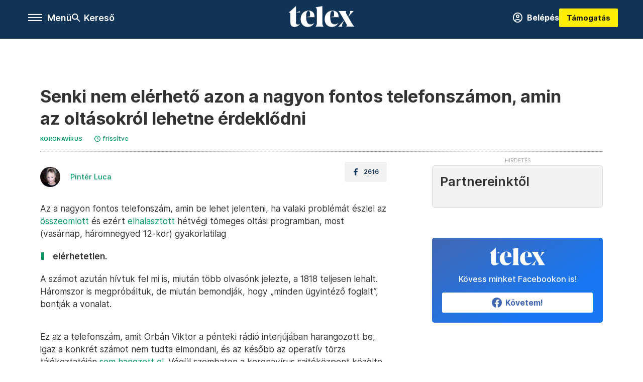

--- FILE ---
content_type: text/html;charset=utf-8
request_url: https://telex.hu/koronavirus/2021/03/07/1818
body_size: 17949
content:
<!DOCTYPE html><html  lang="hu" xmlns="http://www.w3.org/1999/xhtml" class="main main--t--d" style="" xml:lang="hu" prefix="og: http://ogp.me/ns#"><head><meta charset="utf-8"><meta name="viewport" content="width=device-width, initial-scale=1"><title>Telex: Senki nem elérhető azon a nagyon fontos telefonszámon, amin az oltásokról lehetne érdeklődni</title><meta property="og:url" content="https://telex.hu/koronavirus/2021/03/07/1818"><meta property="og:title" content="Senki nem elérhető azon a nagyon fontos telefonszámon, amin az oltásokról lehetne érdeklődni"><meta property="og:description" content="Teszteltük a 1818-as számot, amely eredetileg az Ügyfélkapu információs vonala."><meta property="og:image" content="https://assets.telex.hu/images/20210307/1615114197-temp-nijfLE_facebook.jpg"><meta property="og:image:url" content="https://assets.telex.hu/images/20210307/1615114197-temp-nijfLE_facebook.jpg"><meta property="og:image:secure_url" content="https://assets.telex.hu/images/20210307/1615114197-temp-nijfLE_facebook.jpg"><meta property="og:type" content="article"><meta name="article:published_time" content="2021-03-07T10:39:22.000Z"><meta name="twitter:card" content="summary"><meta name="twitter:site" content="@telexhu"><script src="https://securepubads.g.doubleclick.net/tag/js/gpt.js" async crossorigin="anonymous"></script><script src="https://cdn.performax.cz/acc/loader.js?aab=loader" body async data-web="telex.hu" data-hash="1f61a5e2875b3f7a6001d6137ecdab7e"></script><meta name="twitter:title" content="Senki nem elérhető azon a nagyon fontos telefonszámon, amin az oltásokról lehetne érdeklődni"><meta name="twitter:description" content="Teszteltük a 1818-as számot, amely eredetileg az Ügyfélkapu információs vonala."><meta property="fb:app_id" content="966242223397117"><meta name="article:section" content="Koronavírus"><meta name="article:modified_time" content="2021-03-08T06:37:46.000Z"><meta name="article:tag" content="Koronavírus"><meta name="article:tag" content="SMS"><meta name="article:tag" content="telefonszám"><meta name="article:tag" content="1818"><meta name="article:author" content="/szerzo/pinter-luca"><link rel="stylesheet" href="/_nuxt/entry.6fdBkfQc.css" crossorigin><link rel="stylesheet" href="/_nuxt/default.BTfou3Wo.css" crossorigin><link rel="stylesheet" href="/_nuxt/TaxMsg.Dw2lhRwy.css" crossorigin><link rel="stylesheet" href="/_nuxt/FacebookVideoEmbed.zFTq-dHr.css" crossorigin><link rel="stylesheet" href="/_nuxt/SingleArticle.cCUwI27J.css" crossorigin><link rel="stylesheet" href="/_nuxt/App.Ck5OgVU_.css" crossorigin><link rel="stylesheet" href="/_nuxt/PlaceholderView.DY7nOxo4.css" crossorigin><link rel="stylesheet" href="/_nuxt/GeneralDisclaimer.C0WYMYHB.css" crossorigin><link href="https://www.googletagmanager.com/gtm.js?id=GTM-NQ9T4QR" rel="preload" crossorigin="anonymous" referrerpolicy="no-referrer" fetchpriority="low" as="script"><link rel="modulepreload" as="script" crossorigin href="/_nuxt/BUECvqgQ.js"><link rel="modulepreload" as="script" crossorigin href="/_nuxt/aYLFz3Tg.js"><link rel="modulepreload" as="script" crossorigin href="/_nuxt/BFpKVzJI.js"><link rel="modulepreload" as="script" crossorigin href="/_nuxt/AViDQqAv.js"><link rel="modulepreload" as="script" crossorigin href="/_nuxt/BBgROF_T.js"><link rel="modulepreload" as="script" crossorigin href="/_nuxt/BpGxmPwV.js"><link rel="modulepreload" as="script" crossorigin href="/_nuxt/CDRZQjOY.js"><link rel="modulepreload" as="script" crossorigin href="/_nuxt/BcrWYEcP.js"><link rel="modulepreload" as="script" crossorigin href="/_nuxt/CQzNOe_v.js"><link rel="modulepreload" as="script" crossorigin href="/_nuxt/DV3Rj6eh.js"><link rel="modulepreload" as="script" crossorigin href="/_nuxt/Dd4U_5qX.js"><link rel="modulepreload" as="script" crossorigin href="/_nuxt/DZZJlm4z.js"><link rel="modulepreload" as="script" crossorigin href="/_nuxt/CwymD8hp.js"><link rel="modulepreload" as="script" crossorigin href="/_nuxt/9XFtN37d.js"><link rel="modulepreload" as="script" crossorigin href="/_nuxt/KY4eHMSF.js"><link rel="modulepreload" as="script" crossorigin href="/_nuxt/Dk1EoKV8.js"><link rel="modulepreload" as="script" crossorigin href="/_nuxt/CY1NCRXO.js"><link rel="modulepreload" as="script" crossorigin href="/_nuxt/C_Ze-Ej4.js"><link rel="modulepreload" as="script" crossorigin href="/_nuxt/CgbA_Ygn.js"><link rel="preload" as="fetch" fetchpriority="low" crossorigin="anonymous" href="/_nuxt/builds/meta/26ad3ae6-b6ef-4b94-aba0-393e7b04af0f.json"><link rel="icon" type="image/x-icon" href="/favicon.ico"><link rel="canonical" href="https://telex.hu/koronavirus/2021/03/07/1818"><meta property="og:site_name" content="telex"><meta name="facebook-domain-verification" content="z21ykhonau2grf12jzdtendo24jb64"><meta name="description" content="Teszteltük a 1818-as számot, amely eredetileg az Ügyfélkapu információs vonala."><meta name="keywords" content="Koronavírus, SMS, telefonszám, 1818"><script type="application/ld+json">{"@context":"http://schema.org","@type":"NewsArticle","mainEntityOfPage":{"@type":"WebPage","@id":"https://telex.hu"},"headline":"Senki nem elérhető azon a nagyon fontos telefonszámon, amin az oltásokról lehetne érdeklődni","image":["https://assets.telex.hu/images/20240531/1717155975-temp-mHOLhm_cimlap-normal-1per1.jpg","https://assets.telex.hu/images/20230610/1686390034-temp-dKPNNa_cimlap-normal-4per3.jpg","https://assets.telex.hu/images/20210307/1615114197-temp-nijfLE_facebook.jpg"],"datePublished":"2021-03-07T10:39:22.000Z","dateModified":"2021-03-08T06:37:46.000Z","author":[{"@type":"Person","name":"Pintér Luca","url":"https://telex.hu/szerzo/pinter-luca","image":"https://assets.telex.hu/images/0_szerzok/kis_avatar/_JO_2727_avatar.jpg","worksFor":{"@type":"Organization","name":""}}],"publisher":{"@type":"Organization","name":"Telex","logo":{"@type":"ImageObject","url":"https://telex.hu/icon.jpg"}},"breadcrumb":{"@context":"https://schema.org","@type":"BreadcrumbList","itemListElement":[{"@type":"ListItem","position":1,"name":"Telex","item":"https://telex.hu"},{"@type":"ListItem","position":2,"name":"Koronavírus","item":"https://telex.hu/rovat/koronavirus"},{"@type":"ListItem","position":3,"name":"Senki nem elérhető azon a nagyon fontos telefonszámon, amin az oltásokról lehetne érdeklődni"}]}}</script><script type="module" src="/_nuxt/BUECvqgQ.js" crossorigin></script><script>"use strict";(()=>{const t=window,e=document.documentElement,c=["dark","light"],n=getStorageValue("localStorage","nuxt-color-mode")||"system";let i=n==="system"?u():n;const r=e.getAttribute("data-color-mode-forced");r&&(i=r),l(i),t["__NUXT_COLOR_MODE__"]={preference:n,value:i,getColorScheme:u,addColorScheme:l,removeColorScheme:d};function l(o){const s="main--"+o+"",a="";e.classList?e.classList.add(s):e.className+=" "+s,a&&e.setAttribute("data-"+a,o)}function d(o){const s="main--"+o+"",a="";e.classList?e.classList.remove(s):e.className=e.className.replace(new RegExp(s,"g"),""),a&&e.removeAttribute("data-"+a)}function f(o){return t.matchMedia("(prefers-color-scheme"+o+")")}function u(){if(t.matchMedia&&f("").media!=="not all"){for(const o of c)if(f(":"+o).matches)return o}return"light"}})();function getStorageValue(t,e){switch(t){case"localStorage":return window.localStorage.getItem(e);case"sessionStorage":return window.sessionStorage.getItem(e);case"cookie":return getCookie(e);default:return null}}function getCookie(t){const c=("; "+window.document.cookie).split("; "+t+"=");if(c.length===2)return c.pop()?.split(";").shift()}</script></head><body><div id="__nuxt"><div><!--[--><!--[--><!----><!----><!----><!----><!--]--><div><div id="fb-root"></div><div><!----><!----></div><div><div><!----><!----><!----><!----></div><!----><div data-v-f4efed5f><div class="navigation" data-v-f4efed5f><!----><div class="navigation--domain" data-v-f4efed5f><!----><div class="navigation--domain__list" data-v-f4efed5f><!--[--><!--[--><a href="/" class="navigation--domain__list__item navigation--domain__list__item--active" data-v-f4efed5f>Telex</a><!--]--><!--[--><a href="/after" class="navigation--domain__list__item" data-v-f4efed5f>After</a><!--]--><!--[--><a href="/g7" class="navigation--domain__list__item" data-v-f4efed5f>G7</a><!--]--><!--[--><a href="/karakter" class="navigation--domain__list__item" data-v-f4efed5f>Karakter</a><!--]--><!--[--><a href="/tamogatas" class="navigation--domain__list__item" data-v-f4efed5f>Támogatás</a><!--]--><!--[--><a href="https://shop.telex.hu" target="_blank" class="navigation--domain__list__item" data-v-f4efed5f>Shop</a><!--]--><!--]--></div><!----></div><div class="navigation--options" data-v-f4efed5f><div class="navigation--options__group" data-v-f4efed5f><div id="burger" class="navigation__labels navigation__mobile" data-v-f4efed5f><!--[--><button class="burger-button" type="button" title="Menu"><span class="hidden"></span><span class="burger-bar burger-bar--1"></span><span class="burger-bar burger-bar--2"></span><span class="burger-bar burger-bar--3"></span></button><p>Menü</p><!--]--></div><div class="navigation__labels" data-v-f4efed5f><svg height="100%" viewBox="0 0 24 24" class="search" width="0" data-v-f4efed5f><path fill-rule="evenodd" d="M11.793 13.553c-1.221.869-2.714 1.38-4.327 1.38A7.47 7.47 0 0 1 0 7.467 7.47 7.47 0 0 1 7.467 0a7.47 7.47 0 0 1 7.467 7.467c0 1.613-.511 3.106-1.38 4.326L20 18.24 18.24 20l-6.447-6.447zm.651-6.086a4.98 4.98 0 0 1-4.978 4.978 4.98 4.98 0 0 1-4.978-4.978 4.98 4.98 0 0 1 4.978-4.978 4.98 4.98 0 0 1 4.978 4.978z" data-v-f4efed5f></path></svg><p class="search__label" data-v-f4efed5f> Kereső </p></div></div><a href="/" class="" data-v-f4efed5f><div class="navigation__logo" data-v-f4efed5f><svg viewBox="0 0 160 51" fill-rule="evenodd" stroke-linejoin="round" stroke-miterlimit="2" width="0"><path d="M68.503 42.525V9.939c0-4.677-1.252-5.991-3.759-6.868L82.063.002v42.523c0 4.677 3.243 7.599 3.243 7.599H65.26s3.243-2.922 3.243-7.599zm-51.11-27.033h10.029l-.006-3.109-10.023 3.109zm4.569 29.662c-2.875 0-4.569-1.607-4.569-5.113V0L0 15.488c2.117 0 3.831 1.702 3.831 3.798V39.89c0 8.182 3.831 11.106 10.244 11.106 5.011 0 10.391-3.215 13.929-7.891 0 .006-2.46 2.049-6.043 2.049zm40.947-18.265c.442-9.499-4.717-15.928-14.592-15.928-11.94 0-19.456 9.352-19.456 20.751C28.861 41.794 34.536 51 46.475 51c8.623 0 13.192-4.896 16.435-10.74 0 0-3.33 4.456-9.949 4.456-7.59 0-10.317-6.575-10.54-17.827V25.72c0-6.503.81-13.735 5.601-13.735 4.127 0 4.348 4.86 3.685 13.261l-9.286 1.643h20.489zm58.876 0c.442-9.499-4.717-15.928-14.592-15.928-11.94 0-19.456 9.352-19.456 20.751C87.736 41.794 93.412 51 105.35 51c8.623 0 13.192-4.896 16.435-10.74 0 0-3.33 4.456-9.949 4.456-7.59 0-10.317-6.575-10.54-17.827V25.72c0-6.503.81-13.735 5.601-13.735 4.127 0 4.348 4.86 3.685 13.261l-9.286 1.643h20.489zM160 50.124h-19.456s2.58-2.703.884-5.699l-5.748-9.863s-5.527 10.375-5.527 12.859c0 2.703 1.989 2.703 1.989 2.703h-10.907l14.446-15.562-7.811-13.445c-2.654-4.603-6.339-9.28-6.339-9.28h19.456s-2.58 2.703-.884 5.699l5.306 9.061s4.79-9.571 4.79-12.056c0-2.703-1.989-2.703-1.989-2.703h10.761l-13.561 14.759 8.253 14.247c2.652 4.603 6.339 9.28 6.339 9.28z" fill-rule="nonzero" /></svg></div></a><div class="navigation--options__group" data-v-f4efed5f><!--[--><a href="https://telex.hu/tamogatas/profil" class="btn profile__btn" data-v-f4efed5f><i class="mdi mdi-account-circle-outline" data-v-f4efed5f></i> Belépés </a><!--]--><a href="/tamogatas" class="navigation__button" data-v-f4efed5f> Támogatás </a></div></div><!----></div><div class="sidebar-container" data-v-f4efed5f><div id="sidebar" class="sidebar" data-v-f4efed5f><!----><!----></div></div></div><span></span><main class="main-container"><div class="sub-container"><!----><!----><!----><div class="single_article article" lang="hu"><div class="container"><!----><!----><div class="article-container single-article koronavirus article-14187 coverless"><div class="single-article__container"><!----><div id="cikk-content" class="single-article__content"><div class="title-section"><div class="title-section__top"><!----><!----><h1>Senki nem elérhető azon a nagyon fontos telefonszámon, amin az oltásokról lehetne érdeklődni</h1><!----></div><div class="content-wrapper"><!----><div class="title-section__tags content-wrapper__child"><a href="/rovat/koronavirus" class="tag tag--basic">Koronavírus</a></div><!----><!----><div class="history content-wrapper__child"><p class="history--original"><span></span></p><a id="edited" class="history"><svg xmlns="http://www.w3.org/2000/svg" viewbox="0 0 12 12" fill-rule="evenodd" stroke-linejoin="round" stroke-miterlimit="2" width="0"><path d="M7.859 6.38L6.6 5.654V3a.6.6 0 0 0-.6-.6.6.6 0 0 0-.6.6v3a.6.6 0 0 0 .3.52l1.559.9a.6.6 0 0 0 .457.062.6.6 0 0 0 .366-.28.6.6 0 0 0 .059-.457.6.6 0 0 0-.282-.364zM6 0A6 6 0 0 0 .457 3.704a6 6 0 0 0-.341 3.467 6 6 0 0 0 4.714 4.714 6 6 0 0 0 6.159-2.551A6 6 0 0 0 12 6c-.002-1.591-.634-3.116-1.759-4.241S7.591.002 6 0zm0 10.8a4.8 4.8 0 0 1-4.435-2.963 4.8 4.8 0 0 1 1.041-5.231 4.8 4.8 0 0 1 5.231-1.041A4.8 4.8 0 0 1 10.8 6c-.002 1.273-.508 2.493-1.408 3.392S7.273 10.798 6 10.8z"></path></svg><p id="new_date">frissítve</p></a></div></div><div class="title-section__lines"><!--[--><div class="title-section__separator"></div><!--]--></div></div><!----><div class="article_body_"><div class="article_container_ article-box-margin"><div class="cover-box article-content"><!----><!----></div><div class="top-section article-content"><div name="author-list" class="journalist"><div class="author"><div style="width:60px;"><a href="/szerzo/pinter-luca" class="author__avatar"><img src="https://assets.telex.hu/images/0_szerzok/kis_avatar/_JO_2727_avatar@4x.jpg" alt="Pintér Luca" class="avatar" loading="lazy"></a></div><div class="author__info"><a href="/szerzo/pinter-luca" class="author__name">Pintér Luca</a><!----></div></div></div><div class="top-shr"><span></span><span class="spacing-top"></span><!----><!--[--><div class="options options-top spacing-top"><svg viewBox="0 0 20 20" fill-rule="evenodd" stroke-linejoin="round" stroke-miterlimit="2" width="0"><path d="M11.194 17v-6.386h2.358l.353-2.5h-2.71v-1.6c0-.72.22-1.212 1.356-1.212L14 5.32V3.098A21.32 21.32 0 0 0 11.886 3c-2.1 0-3.523 1.16-3.523 3.3v1.835H6v2.5h2.365V17h2.83z"></path></svg><p>2616</p></div><!--]--></div></div><!----><!----><!----><div id="remp-campaign"></div><!----><span></span><div class="article-html-content"><div><p>Az a nagyon fontos telefonszám, amin be lehet jelenteni, ha valaki problémát észlel az <a href="/koronavirus/2021/03/05/sms-ben-mondja-le-a-vakcinainfo-a-hetvegere-tervezett-astrazeneca-oltasokat">összeomlott</a> és ezért <a href="/koronavirus/2021/03/05/tomeges-oltas-technikai-hiba-orban-viktor">elhalasztott</a> hétvégi tömeges oltási programban, most (vasárnap, háromnegyed 12-kor) gyakorlatilag</p><blockquote><p>elérhetetlen.</p></blockquote><p>A számot azután hívtuk fel mi is, miután több olvasónk jelezte, a 1818 teljesen lehalt. Háromszor is megpróbáltuk, de miután bemondják, hogy „minden ügyintéző foglalt”, bontják a vonalat.</p><p><span class="placeholder technical-embed"></span></p><p>Ez az a telefonszám, amit Orbán Viktor a pénteki rádió interjújában harangozott be, igaz a konkrét számot nem tudta elmondani, és az később az operatív törzs tájékoztatóján <a href="/koronavirus/2021/03/05/telefonszam-tomeges-oltas-tajekoztatas-bejelentes-kaosz">sem hangzott el</a>. Végül szombaton a koronavírus sajtóközpont közölte, hogy a 1818-as telefonszámon kérhető az adatok pontosítása az oltások ügyében. Vagyis a nagyon fontos szám, valójában az Ügyfélkapu telefonszáma.</p><p>Miután kiderült, hogy <a href="/koronavirus/2021/03/06/hetvegi-oltas-74-ezer-ember-astrazeneca-oltopont-budapest">a szombaton kialakult kaotikus helyzetben</a> olyanok is kaphattak oltást a kórházi oltópontokon, akik nemhogy krónikus betegek nem voltak, de sms-ben sem kaptak értesítést az oltásról, az emberek megrohamozták az oltópontokat. Egyik olvasónk arról ír, hogy miután olvasta a híreket, szombaton délután két helyen is próbálkozott.</p><blockquote><p>„A Kútvölgyiben először azt mondták, beoltanak, majd egy óra sorban állás után azt, hogy nem, szigorúan csak II. és XII. kerületi lakosokat oltják”.</p></blockquote><p>Azt javasolták, próbálkozzon ott, ahova területileg tartozik, ezért átment a Szent Margit kórházhoz. Ott viszont már egy lista alapján oltották az embereket, ő pedig azon nem volt rajta.</p><p><span class="placeholder ad"></span></p></div></div><!----><!----><!----><!----><div class="article-content article-hint"><div><span></span></div><!----><!----></div><div class="support-box article-content"><div id="article-endbox-campaign-content"></div></div><!----><!----><span class="article-content"></span><!----><div class="recommendation favorite article-content"><a href="/kedvenceink" class="recommendation__head"><svg viewbox="0 0 30 30" fill-rule="evenodd" stroke-linejoin="round" stroke-miterlimit="2" width="0"><path d="M10.583 10.238c.457-1.303 1.792-4.975 2.87-6.63.305-.466.612-.794.87-.96.228-.145.453-.203.658-.203a1.22 1.22 0 0 1 .658.203c.26.165.567.493.87.96 1.065 1.635 2.382 5.24 2.853 6.584 1.432.065 5.317.277 7.167.74.53.134.924.306 1.14.473.24.185.362.4.412.603.044.18.045.408-.05.673-.093.258-.32.616-.666 1.022-1.253 1.472-4.223 3.914-5.316 4.795.375 1.365 1.372 5.133 1.507 7.047.038.542-.001.97-.09 1.23-.096.283-.256.465-.425.578a1.13 1.13 0 0 1-.665.179c-.275-.005-.688-.107-1.183-.3-1.784-.73-5.028-2.8-6.2-3.583-1.183.792-4.452 2.932-6.237 3.637-.513.203-.942.3-1.223.277-.297-.015-.52-.118-.68-.255a1.19 1.19 0 0 1-.357-.568c-.082-.27-.114-.7-.075-1.235.14-1.96 1.146-5.728 1.51-7.042L2.393 13.5c-.475-.61-.57-1.163-.466-1.508.106-.354.5-.764 1.257-.984 1.525-.444 5.068-.483 7.4-.76zm14.27 3.38c-.03 0-.06-.002-.092-.007l-4.61-.47c-.35-.02-.616-.318-.597-.667a.63.63 0 0 1 .668-.595l4.723.48a.63.63 0 0 1 .534.718c-.046.315-.316.54-.625.54zm-8.38-3.24c-.28 0-.537-.188-.612-.473-.005-.018-.507-1.912-1.407-3.985-.138-.32.008-.693.33-.833s.693.008.833.33c.94 2.167 1.448 4.088 1.47 4.17a.63.63 0 0 1-.451.772c-.054.015-.108.022-.162.022z"></path></svg><span>Kedvenceink</span></a><div class="recommendation__grid"><!--[--><!--]--></div></div></div><div class="sidebar_container_ article-box-margin"><!----><!----><!----><!----><!----><div class="recommendation recommendation--pr"><span class="recommendation__head"><span>Partnereinktől</span></span><!--[--><!--]--></div><!----><!----><div><div class="fb-box"><div class="fb-box__logo"><div><svg viewBox="0 0 160 51" fill-rule="evenodd" stroke-linejoin="round" stroke-miterlimit="2" width="0"><path d="M68.503 42.525V9.939c0-4.677-1.252-5.991-3.759-6.868L82.063.002v42.523c0 4.677 3.243 7.599 3.243 7.599H65.26s3.243-2.922 3.243-7.599zm-51.11-27.033h10.029l-.006-3.109-10.023 3.109zm4.569 29.662c-2.875 0-4.569-1.607-4.569-5.113V0L0 15.488c2.117 0 3.831 1.702 3.831 3.798V39.89c0 8.182 3.831 11.106 10.244 11.106 5.011 0 10.391-3.215 13.929-7.891 0 .006-2.46 2.049-6.043 2.049zm40.947-18.265c.442-9.499-4.717-15.928-14.592-15.928-11.94 0-19.456 9.352-19.456 20.751C28.861 41.794 34.536 51 46.475 51c8.623 0 13.192-4.896 16.435-10.74 0 0-3.33 4.456-9.949 4.456-7.59 0-10.317-6.575-10.54-17.827V25.72c0-6.503.81-13.735 5.601-13.735 4.127 0 4.348 4.86 3.685 13.261l-9.286 1.643h20.489zm58.876 0c.442-9.499-4.717-15.928-14.592-15.928-11.94 0-19.456 9.352-19.456 20.751C87.736 41.794 93.412 51 105.35 51c8.623 0 13.192-4.896 16.435-10.74 0 0-3.33 4.456-9.949 4.456-7.59 0-10.317-6.575-10.54-17.827V25.72c0-6.503.81-13.735 5.601-13.735 4.127 0 4.348 4.86 3.685 13.261l-9.286 1.643h20.489zM160 50.124h-19.456s2.58-2.703.884-5.699l-5.748-9.863s-5.527 10.375-5.527 12.859c0 2.703 1.989 2.703 1.989 2.703h-10.907l14.446-15.562-7.811-13.445c-2.654-4.603-6.339-9.28-6.339-9.28h19.456s-2.58 2.703-.884 5.699l5.306 9.061s4.79-9.571 4.79-12.056c0-2.703-1.989-2.703-1.989-2.703h10.761l-13.561 14.759 8.253 14.247c2.652 4.603 6.339 9.28 6.339 9.28z" fill-rule="nonzero" /></svg></div></div><div class="fb-box__info">Kövess minket Facebookon is!</div><div class="fb-box__buttons"><a href="https://www.facebook.com/telexhu" target="_blank" class="btn fb-box__btn"><img src="/assets/images/facebook-box/fb.svg" alt="Facebook"><span>Követem!</span></a></div></div></div><!----><!----><span></span><!----><div class="recommendation"><a href="/legfontosabb" class="recommendation__head"><svg viewbox="0 0 30 30" fill-rule="evenodd" stroke-linejoin="round" stroke-miterlimit="2" width="0"><path d="M24.94 16.394c.123-.307-.134-.658-.134-.658l-3.342-4.965 3.337-5.241s.329-.513-.025-.937c-.203-.243-.488-.28-.665-.286h-4.922v-.698c.02-.066.033-.134.03-.205-.017-.386-.313-.712-.712-.712H6.921V.949c0-.496-.436-.972-.948-.947s-.949.417-.949.947V29.05c0 .496.437.972.949.947s.948-.417.948-.947V14.744l8.459.038-.006 1.088a.72.72 0 0 0 .209.502c.111.111.286.196.45.207.053.014 8.028.074 8.536.076.119-.013.292-.067.37-.263v.002zM6.881 5.042v7.277c0 .373.328.729.712.712s.712-.313.712-.712V5.042c0-.371-.327-.728-.712-.712s-.712.314-.712.712z"></path></svg><span> Legfontosabb </span></a><!--[--><!--]--></div><!----><div class="telex-links"><div class="telex-links__group"><div class="telex-links__img"></div><div class="telex-links__content"><div><!--[--><div id="widget-tamogatas-small"></div><!--]--></div><a href="https://shop.telex.hu/?utm_source=site&amp;utm_medium=sidewidget&amp;utm_campaign=shop" target="_blank">Telex shop</a><span></span></div></div></div><span></span><!----><!----><!----><!----><!----><!----><div class="recommendation"><a href="/legfrissebb" class="recommendation__head"><svg viewbox="0 0 30 30" fill-rule="evenodd" stroke-linejoin="round" stroke-miterlimit="2" width="0"><path d="M18.052 24.532c0 1.826-1.773 2.82-3.263 2.82-1.286 0-3.25-.803-3.25-2.82V24.5h6.513v.032zm5.897-6.417c-.34-.408-.662-.794-.808-1.092l-.187-.365c-.317-.6-.358-.678-.358-4.198 0-2.557-1.425-4.497-4.03-5.512-.005-2.087-1.274-4.3-3.62-4.3-2.376 0-3.62 2.17-3.62 4.313v.01c-2.535 1.018-3.923 2.95-3.923 5.49 0 3.586-.013 3.61-.34 4.24l-.164.322c-.146.298-.477.687-.826 1.098-.735.865-1.57 1.846-1.57 2.967v1.35a.71.71 0 0 0 .712.712h19.564a.71.71 0 0 0 .712-.712v-1.35c0-1.122-.82-2.106-1.545-2.973zm-3.88-6.6a1.74 1.74 0 0 1-1.739 1.739 1.74 1.74 0 0 1-1.739-1.739 1.74 1.74 0 0 1 1.739-1.739 1.74 1.74 0 0 1 1.739 1.739z" fill-rule="nonzero"></path></svg><span>Friss hírek</span></a><!--[--><!--]--></div><!----></div></div></div></div></div></div><div id="gallery"><!----></div><!----></div></div></main><footer class="footer"><div class="footer__container"><span></span><div class="footer__highlights"><ul class="footer__links"><!--[--><li><a href="/tamogatas?utm_source=site&amp;utm_medium=button&amp;utm_campaign=footer" class=""><span id="support" class="footer__highlights__title">Támogatás</span></a></li><li><a href="https://telexalapitvany.hu/egyszazalek" target="_blank"><span class="footer__highlights__title">Adó 1% felajánlás</span></a></li><li><a href="/dokumentum/feliratkozas-hirlevelekre" class=""><span id="footerHighlightMenuItem__2" class="footer__highlights__title">Hírlevelek</span></a></li><li><a href="https://shop.telex.hu/?utm_source=site&amp;utm_medium=button&amp;utm_campaign=shop" target="_blank"><span class="footer__highlights__title">Telex Shop</span></a></li><!--]--></ul></div><ul class="footer__links"><!--[--><li><span>© 2026 Telex – Telex.hu Zrt.</span></li><li><a href="/impresszum" class="">Impresszum</a></li><li><a href="/dokumentum/a-telex-etikai-es-magatartasi-kodexe" class="">Etikai kódex</a></li><li><a href="/dokumentum/atlathatosag" class="">Átláthatóság</a></li><li><a href="/dokumentum/altalanos-szerzodesi-feltetelek" class="">ÁSZF</a></li><li><a href="/dokumentum/adatkezelesi-tajekoztato" class="">Adatkezelési tájékoztató</a></li><li><a href="/dokumentum/sutitajekoztato" class="">Sütitájékoztató</a></li><li><a href="javascript:window.__tcfapi__reconfig();">Süti beállítások</a></li><li><a href="/dokumentum/szabalyzatok" class="">Szabályzatok</a></li><li><a href="https://sales.telex.hu/?utm_source=site&amp;utm_medium=button&amp;utm_campaign=sales" target="_blank">Telex Sales</a></li><!--]--></ul><div class="footer__app"><div class="footer__app__badges"><!--[--><a target="_blank" href="https://play.google.com/store/apps/details?id=hu.app.telex&amp;hl=hu&amp;gl=US"><div class="footer__app--google"></div></a><a target="_blank" href="https://appgallery.huawei.com/#/app/C104055595?locale=hu_HU&amp;source=appshare&amp;subsource=C104055595"><div class="footer__app--huawei"></div></a><a target="_blank" href="https://apps.apple.com/us/app/telex/id1554485847"><div class="footer__app--apple"></div></a><!--]--></div></div><ul class="footer__social"><!--[--><li><a href="https://www.facebook.com/telexhu" target="_blank"><i class="icon-facebook"></i></a></li><li><a href="https://www.instagram.com/telexponthu/" target="_blank"><i class="icon-insta"></i></a></li><li><a href="https://www.youtube.com/c/telexponthu" target="_blank"><i class="icon-youtube"></i></a></li><li><a href="https://twitter.com/telexhu" target="_blank"><i class="icon-twitter"></i></a></li><li><a href="https://telex.hu/rss" target="_blank"><i class="icon-rss"></i></a></li><!--]--></ul></div></footer><div class="bottom__panels"><!----><!----></div></div></div><!--]--></div></div><div id="teleports"></div><script type="application/json" data-nuxt-data="nuxt-app" data-ssr="true" id="__NUXT_DATA__">[["ShallowReactive",1],{"data":2,"state":4,"once":10,"_errors":11,"serverRendered":8,"path":13,"pinia":14},["ShallowReactive",3],{},["Reactive",5],{"$scolor-mode":6},{"preference":7,"value":7,"unknown":8,"forced":9},"system",true,false,["Set"],["ShallowReactive",12],{},"/koronavirus/2021/03/07/1818",{"commonData":15,"main":103,"auth":118,"minutes":119,"adsStore":120,"menu":410,"sponsoredLine":640,"abTest":669,"singleArticle":671,"quizStore":720,"adb":723,"podcast":724,"remp":725,"pip":726,"recommenderBox":727,"lightBox":729},{"frontendSetup":16,"componentSetup":29,"exchangeRates":32,"weatherData":32,"floodingData":32,"searchPlaceholders":33,"pipStatus":35,"dwPromo":32,"latestPrArticles":38,"assetsUrl":100,"afterSpotifyUrl":101,"trendingTags":102,"widgets":32},{"siteSlug":17,"accountUrl":18,"newsletterUrl":19,"supportUrl":20,"supportUrlAdb":21,"supportHeader":22,"supportHeaderAdb":23,"logoSvg":24,"beamProperty":25,"logoG7":26,"logoAfter":27,"logoKarakter":28},"telex","https://telex.hu/tamogatas/profil","/dokumentum/feliratkozas-hirlevelekre","/tamogatas?utm_source=site&utm_medium=button&utm_campaign=menu","/t?utm_source=site&utm_medium=button&utm_campaign=menu","\u003Ccampaign-container>\u003Cdiv id=\"donate-navigation-right\">\u003Cdiv class=\"remp-preload-banner\">\u003Cdiv class=\"html-preview-text\">\u003Ca href=\"/tamogatas\" class=\"navigation__button\" id=\"donate-navigation-right-link\">Támogatás\u003C/a>\u003C/div>\u003C/div>\u003C/div>\u003C/campaign-container>","\u003Ccampaign-container>\u003Cdiv id=\"donate-navigation-right-adb\" />\u003C/campaign-container>","\u003Csvg viewBox=\"0 0 160 51\" fill-rule=\"evenodd\" stroke-linejoin=\"round\" stroke-miterlimit=\"2\" width=\"0\">\u003Cpath d=\"M68.503 42.525V9.939c0-4.677-1.252-5.991-3.759-6.868L82.063.002v42.523c0 4.677 3.243 7.599 3.243 7.599H65.26s3.243-2.922 3.243-7.599zm-51.11-27.033h10.029l-.006-3.109-10.023 3.109zm4.569 29.662c-2.875 0-4.569-1.607-4.569-5.113V0L0 15.488c2.117 0 3.831 1.702 3.831 3.798V39.89c0 8.182 3.831 11.106 10.244 11.106 5.011 0 10.391-3.215 13.929-7.891 0 .006-2.46 2.049-6.043 2.049zm40.947-18.265c.442-9.499-4.717-15.928-14.592-15.928-11.94 0-19.456 9.352-19.456 20.751C28.861 41.794 34.536 51 46.475 51c8.623 0 13.192-4.896 16.435-10.74 0 0-3.33 4.456-9.949 4.456-7.59 0-10.317-6.575-10.54-17.827V25.72c0-6.503.81-13.735 5.601-13.735 4.127 0 4.348 4.86 3.685 13.261l-9.286 1.643h20.489zm58.876 0c.442-9.499-4.717-15.928-14.592-15.928-11.94 0-19.456 9.352-19.456 20.751C87.736 41.794 93.412 51 105.35 51c8.623 0 13.192-4.896 16.435-10.74 0 0-3.33 4.456-9.949 4.456-7.59 0-10.317-6.575-10.54-17.827V25.72c0-6.503.81-13.735 5.601-13.735 4.127 0 4.348 4.86 3.685 13.261l-9.286 1.643h20.489zM160 50.124h-19.456s2.58-2.703.884-5.699l-5.748-9.863s-5.527 10.375-5.527 12.859c0 2.703 1.989 2.703 1.989 2.703h-10.907l14.446-15.562-7.811-13.445c-2.654-4.603-6.339-9.28-6.339-9.28h19.456s-2.58 2.703-.884 5.699l5.306 9.061s4.79-9.571 4.79-12.056c0-2.703-1.989-2.703-1.989-2.703h10.761l-13.561 14.759 8.253 14.247c2.652 4.603 6.339 9.28 6.339 9.28z\" fill-rule=\"nonzero\" />\u003C/svg>","ae4d4f86-6f72-4a0a-be21-52a9d8a42eb0","\u003Csvg   xmlns=\"http://www.w3.org/2000/svg\"   width=\"100%\"   height=\"100%\"   viewBox=\"0 0 290 169\"   fill-rule=\"evenodd\"   stroke-linejoin=\"round\"   stroke-miterlimit=\"2\" >   \u003Cpath d=\"M158.17 168.999l80.906-129.478-.291-.76H158.17V0H289.96v31.785l-86.051 137.215H158.17zM79.097 65.119h83.777s2.274 15.387 2.274 21.058c.002 5.561-.394 9.092-1.492 14.542-7.45 36.98-41.843 68.281-81.54 68.281C36.796 168.999 0 131.886 0 86.176S36.796 0 82.115 0h49.697v38.762H82.115c-23.739 0-43.014 23.473-43.014 47.417s19.274 43.464 43.014 43.362c19.687-.084 35.017-14.667 36.855-25.123l-.323-.537h-39.55V65.119z\" /> \u003C/svg>","\u003Csvg   xmlns=\"http://www.w3.org/2000/svg\"   width=\"100%\"   height=\"100%\"   viewBox=\"0 0 139 45\"   fill-rule=\"evenodd\"   stroke-linejoin=\"round\"   stroke-miterlimit=\"2\"   fill=\"#fff\" >   \u003Cpath d=\"M19.807 38.219h-5.189l-.696 6.328H.001L9.239 2.911h18.793l9.302 41.636H20.44l-.633-6.328zm-.823-7.657l-1.583-14.996h-.379L15.44 30.562h3.544zm20.875-6.264h-3.037V13.289h3.037V10.82C39.859 3.1 43.972 0 51.881 0c3.037 0 5.441.569 6.39.886v9.491a13.81 13.81 0 0 0-3.036-.38c-1.709 0-2.468.696-2.468 2.025v1.266h5.948v11.009h-5.948v20.248H39.859V24.298zm23.471 8.795v-8.795h-3.037V13.288h2.405c1.644 0 2.404-.759 2.594-3.48l.38-3.607h10.566v7.086h5.759v11.011h-5.759v7.276c0 1.899.569 2.532 2.848 2.532 1.076 0 1.962-.063 2.468-.127v10.378c-.761.253-3.164.633-6.391.633-8.796 0-11.833-4.43-11.833-11.896zm33.785 11.896c-11.2 0-13.983-6.897-13.983-15.756 0-11.769 5.125-16.388 14.11-16.388 8.859 0 13.098 4.365 13.098 14.49v3.227H96.039c.063 4.556.57 5.695 1.899 5.695 1.139 0 1.645-.887 1.645-4.113h10.757c.063 8.099-3.67 12.845-13.225 12.845zM96.103 25.5h3.481v-1.391c0-2.215-.443-3.164-1.645-3.164-1.139 0-1.645.76-1.836 4.556zm16.196-12.212h12.909l-.443 8.354h.127c.886-5.062 2.531-8.733 7.213-8.733 4.999 0 6.896 3.29 6.896 11.896a132.21 132.21 0 0 1-.316 8.605h-10.566l.063-5.124c0-2.343-.38-3.228-1.202-3.228-1.139 0-1.772 1.709-1.772 5.885v13.605h-12.909V13.288z\" /> \u003C/svg>","\u003Csvg xmlns=\"http://www.w3.org/2000/svg\" width=\"100%\" height=\"100%\" viewBox=\"0 0 154 25\" fill-rule=\"evenodd\" stroke-linejoin=\"round\" stroke-miterlimit=\"2\" > \u003Cpath d=\"M28.256 1.963l-7.919 9.654 7.559 12.926h-7.853l-4.123-7.56-1.538 1.898v5.661h-2.565V4.807H9.25v19.735H6.685v-11.29C2.993 13.253 0 10.726 0 7.608s2.993-5.645 6.685-5.645h7.696v8.247l6.315-8.247h7.56z\" class=\"karakter-k\"/> \u003Cpath d=\"M27.505 15.675c0-5.563 3.927-9.359 8.966-9.359 2.127 0 3.993.785 5.138 1.865h.065v-1.44h6.021v17.802h-5.628V22.71h-.065c-1.309 1.473-3.109 2.29-5.498 2.29-5.072 0-8.999-3.763-8.999-9.326zm10.243 4.222c2.291 0 4.025-1.604 4.025-4.222 0-2.651-1.669-4.188-4.025-4.188s-4.058 1.537-4.058 4.188c0 2.618 1.735 4.222 4.058 4.222zM50.848 6.741h5.629v2.486h.065c.818-1.996 3.109-2.945 5.105-2.945.622 0 .883.098 1.08.131v6.25c-.556-.229-1.309-.294-1.8-.294-2.487 0-4.058 1.603-4.058 4.222v7.952h-6.021V6.741zm12.773 8.933c0-5.563 3.927-9.359 8.966-9.359 2.127 0 3.993.785 5.138 1.865h.065v-1.44h6.021v17.802h-5.628V22.71h-.065c-1.309 1.473-3.109 2.29-5.498 2.29-5.072 0-8.999-3.763-8.999-9.326zm10.243 4.222c2.291 0 4.025-1.604 4.025-4.222 0-2.651-1.669-4.188-4.025-4.188s-4.058 1.537-4.058 4.188c0 2.618 1.735 4.222 4.058 4.222zM87.158 0h5.989v13.188l5.301-6.447h7.199l-7.265 7.985 7.428 9.817h-7.134l-4.09-5.628-1.44 1.571v4.057h-5.989V0zm22.014 20.125v-8.443h-2.814V6.741h2.814V1.963h6.021v4.778h3.829v4.941h-3.829v6.446c0 .916.294 1.571 1.702 1.571.556 0 1.571-.131 2.127-.229v5.072c-1.047.196-2.749.327-3.829.327-4.254 0-6.021-1.539-6.021-4.745zm11.261-4.45c0-5.596 4.058-9.359 9.818-9.359 5.824 0 9.686 3.861 9.686 10.635v.524h-13.221c.589 1.996 2.094 2.585 3.731 2.585 1.571 0 2.651-.556 3.338-1.44l4.45 2.781c-1.309 1.636-3.469 3.6-7.788 3.6-5.989 0-10.014-3.763-10.014-9.326zm13.188-1.571c-.164-1.898-1.57-2.945-3.502-2.945-2.225 0-3.174 1.374-3.501 2.945h7.003zm8.5-7.363h5.628v2.486h.065c.818-1.996 3.109-2.945 5.105-2.945.622 0 .883.098 1.079.131v6.25c-.556-.229-1.309-.294-1.799-.294-2.488 0-4.058 1.603-4.058 4.222v7.952h-6.021V6.741z\"/>\u003C/svg>",{"showExchange":30,"showWeather":30,"donation":31,"quantcast":30,"refreshQuiz":31,"latestPost":30,"goalRecommender":31,"showDetails":30,"buntetoRecommender":31,"showFlooding":31,"zengaRecommender":30,"donations":30,"holdRecommender":31},"1","0",null,{"szepkilatas":34},"Pl: kerékpártúra, Ausztria, Tátra",{"pipShow":31,"pipTitle":36,"pipUrl":36,"pipOpen":30,"pipLabel":37,"pipClosable":31},"","élő",[39,72],{"id":40,"type":41,"title":42,"pubDate":43,"updatedAt":43,"deletedAt":32,"version":44,"slug":45,"articleAuthors":46,"lead":54,"mainSuperTag":55,"superTags":58,"flags":59,"live":9,"recommendedBoxImage":64,"mobileImage43":65,"mobileImage11":66,"active":8,"rank":67,"mirroringSites":68,"recommender":69,"colorClass":32,"parent":32,"speech":70,"originatingSite":17,"resizedRecommendedBoxImage":71},178667,"article","Továbbra is nyerő Újbuda a lakáspiacon",1768989301,1768993634,"tovabbra-is-nyero-ujbuda-a-lakaspiacon",[47],{"id":48,"authorId":49,"name":50,"email":51,"slug":52,"avatarSrc":36,"position":53,"information":32,"title":36,"facebookUrl":32,"linkedinUrl":32,"organization":32},210424,296,"Támogatott Tartalom","csapat@telex.hu","tamogatott-tartalom",0,"Szerethető lakást találni 2026-ban sem egyszerű feladat, de messze nem lehetetlen. A budapesti árak magasabbak, a vásárlók tudatosabbak és szelektívebbek lettek, ugyanakkor továbbra is vannak olyan városrészek és fejlesztések, ahol az élhetőség, a megközelíthetőség és az ár egyensúlyban van. Aki jól választ helyszínt, nemcsak ingatlant, hanem életteret és befektetést is találhat.",{"id":56,"name":57,"slug":52,"siteSlug":17,"active":8},20,"Támogatott tartalom",[],[60],{"id":61,"name":62,"slug":63},5,"Reklámmentes","pr","/uploads/images/20260121/1768985687-temp-6rpjlo7ncg1dcdonBHk.jpg","/uploads/images/20260121/1768985687-temp-pudvm6152k2jfMffhle.jpg","/uploads/images/20260121/1768985687-temp-2b12ftqjmfcg5kLHdLp.jpg",3,[17],"Aki jól választ helyszínt, nemcsak ingatlant, hanem életteret és befektetést is találhat.","https://assets.telex.hu/audio/20260121/1768993597_nja8as2u5fc11kBAgEM.mp3","https://assets.telex.hu/images/20260121/1768985687-temp-6rpjlo7ncg1dcdonBHk_recommender-kedvenc.jpg",{"id":73,"type":41,"title":74,"pubDate":75,"updatedAt":75,"deletedAt":32,"version":76,"slug":77,"articleAuthors":78,"lead":85,"mainSuperTag":86,"superTags":90,"flags":91,"live":9,"recommendedBoxImage":93,"mobileImage43":94,"mobileImage11":95,"active":8,"rank":67,"mirroringSites":96,"recommender":97,"colorClass":32,"parent":32,"speech":98,"originatingSite":17,"resizedRecommendedBoxImage":99},178459,"Családi pótlék és adókedvezmény: van, ami változik 2026-ban (x)",1768816500,1768903132,"csaladi-potlek-es-adokedvezmeny-van-amivaltozik-2026-ban-van-ami-nem-x",[79],{"id":80,"authorId":81,"name":82,"email":83,"slug":84,"avatarSrc":36,"position":53,"information":32,"title":36,"facebookUrl":32,"linkedinUrl":32,"organization":32},210190,161,"Ez itt egy PR-cikk","sales@telex.hu","ez-itt-egy-pr-cikk","A családok pénzügyi tervezése szempontjából kevés dolog olyan fontos, mint az állami támogatások kiszámíthatósága. A családi pótlék és a hozzá kapcsolódó adókedvezmények hosszú évek óta stabil elemei a magyar szociális rendszernek, ugyanakkor időről időre felmerül a kérdés: mi változik, és mi marad érintetlen?",{"id":87,"name":88,"slug":89,"siteSlug":17,"active":8},29,"PR-cikk","pr-cikk",[],[92],{"id":61,"name":62,"slug":63},"/uploads/images/20260120/1768901928-temp-1707527ub0nefoBachk.jpg","/uploads/images/20260120/1768901933-temp-o9v9acqtm23badPHdcE.jpg","/uploads/images/20260120/1768901932-temp-lghq8u4ioknudGbAkfA.jpg",[17],"A családi pótlék és a hozzá kapcsolódó adókedvezmények hosszú évek óta stabil elemei a magyar szociális rendszernek, ugyanakkor időről időre felmerül a kérdés: mi változik, és mi marad érintetlen?","https://assets.telex.hu/audio/20260120/1768903125_18fl4hmmu29n3hNDmfO.mp3","https://assets.telex.hu/images/20260120/1768901928-temp-1707527ub0nefoBachk_recommender-kedvenc.jpg","https://assets.telex.hu","https://open.spotify.com/playlist/3VlPN22J5ezJ5YQ41WblkO?si=btU6f31KS4eHmRzbs8XoUQ",[],{"articleCount":53,"pageCount":53,"isMobile":9,"isIos":9,"isTelexApp":9,"appBuildNumber":32,"isPreview":9,"isCookieModal":8,"isNavigation":8,"isScreenshot":9,"isShowSearchBar":9,"colorMode":32,"headerOpacity":9,"needHeaderOpacity":9,"breakingBlock":32,"isFacebookSdkLoaded":9,"site":104},{"domain":105,"path":36,"slug":17,"name":106,"cssClass":107,"currency":108,"currencySign":109,"verification":110,"facebookLogo":111,"facebookUrl":112,"facebookInteraction":113,"twitterSite":114,"quantcast":115,"beamProperty":25,"mobileImage11":116,"mobileImage43":117,"authorSiteSlug":17},"telex.hu","Telex","main--t--d","HUF","Ft","z21ykhonau2grf12jzdtendo24jb64","telex_logo_fb_share.png","https://www.facebook.com/telexhu",300,"@telexhu","/js/quantcast.js","https://assets.telex.hu/images/20240531/1717155975-temp-mHOLhm_cimlap-normal-1per1.jpg","https://assets.telex.hu/images/20230610/1686390034-temp-dKPNNa_cimlap-normal-4per3.jpg",{"loggedInUser":32,"isAuthenticated":9},{"minutes":32,"currentMinute":32,"inited":9,"enabled":8},{"slots":121,"ads":409},{"transtelex_cover_desktop_leaderboard_left_1":122,"transtelex_cover_desktop_rectangle_left_1":134,"transtelex_cover_desktop_leaderboard_left_2":147,"transtelex_cover_mobile_leaderboard_left_1":153,"transtelex_cover_mobile_rectangle_left_1":163,"transtelex_cover_mobile_leaderboard_left_2":170,"transtelex_article_desktop_roadblock_left_1":178,"transtelex_article_desktop_roadblock_left_2":190,"transtelex_article_desktop_rectangle_side_1":197,"transtelex_article_desktop_rectangle_side_2":205,"transtelex_article_mobile_roadblock_left_1":213,"transtelex_article_mobile_roadblock_left_2":221,"transtelex_article_mobile_roadblock_left_3":229,"telex_article_desktop_rectangle_side_1":237,"telex_article_desktop_rectangle_side_2":245,"telex_article_desktop_roadblock_left_1":252,"telex_article_desktop_roadblock_left_2":259,"telex_article_desktop_roadblock_left_3":266,"telex_cover_desktop_rectangle_left_1":273,"telex_cover_desktop_leaderboard_left_1":280,"telex_cover_desktop_leaderboard_left_2":286,"telex_article_mobile_roadblock_left_1":292,"telex_article_mobile_roadblock_left_2":300,"telex_article_mobile_roadblock_left_3":308,"telex_article_mobile_roadblock_left_4":316,"telex_cover_mobile_leaderboard_left_1":324,"telex_cover_mobile_rectangle_left_1":332,"telex_cover_mobile_leaderboard_left_2":339,"telex_article_app_roadblock_left_1":346,"telex_article_app_roadblock_left_2":355,"telex_article_app_roadblock_left_3":363,"telex_cover_app_leaderboard_left_1":371,"telex_cover_app_rectangle_left_1":374,"telex_cover_app_leaderboard_left_2":377,"telex_tag_app_leaderboard_left_1":380,"g7_cover_desktop_leaderboard_left_1":383,"g7_cover_desktop_leaderboard_left_2":386,"g7_cover_desktop_leaderboard_left_3":389,"g7_cover_mobile_leaderboard_left_1":392,"g7_cover_mobile_leaderboard_left_2":395,"g7_cover_mobile_leaderboard_left_3":398,"telex_article_app_roadblock_left_4":401},{"slot":123,"size":124,"load":132,"loadCollapsed":9,"observerMargin":133},"transtelex_desktop_címlap_970x250",[125,128,130],[126,127],970,250,[126,129],110,[126,131],90,"lazy","100px",{"slot":135,"size":136,"load":132,"loadCollapsed":9,"observerMargin":146},"transtelex_desktop_címlap_300x250",[137,138,139,142,144],"fluid",[113,127],[140,141],320,280,[143,141],336,[145,141],340,"300px",{"slot":148,"size":149,"load":132,"loadCollapsed":9,"observerMargin":133},"transtelex_címla_desktop_970x250_2",[150,151,152],[126,127],[126,129],[126,131],{"slot":154,"size":155,"load":132,"loadCollapsed":9,"observerMargin":146},"transtelex_mobile_címlap_300x250_1",[137,156,157,158,160,162],[113,127],[140,141],[140,159],480,[113,161],600,[143,141],{"slot":164,"size":165,"load":132,"loadCollapsed":9,"observerMargin":146},"transtelex_mobile_címlap_300x250_2",[137,166,167,168,169],[113,127],[140,141],[140,159],[143,141],{"slot":171,"size":172,"load":132,"loadCollapsed":9,"observerMargin":177},"transtelex_mobile_címlap_300x250_3",[137,173,174,175,176],[113,127],[140,141],[140,159],[143,141],"200px",{"slot":179,"size":180,"load":132,"loadCollapsed":9,"observerMargin":177,"pr":8},"transtelex_desktop_cikkoldal_640x360_1",[137,181,183,186,187],[182,182],1,[184,185],640,360,[184,159],[188,189],690,585,{"slot":191,"size":192,"load":132,"loadCollapsed":9,"observerMargin":177},"transtelex_desktop_cikkoldal_640x360_2",[137,193,194,195,196],[182,182],[184,185],[184,159],[188,189],{"slot":198,"size":199,"load":132,"loadCollapsed":9,"observerMargin":177},"transtelex_desktop_cikkoldal_jobbhasab_300x600_1",[137,200,201,202,203,204],[113,127],[140,141],[140,159],[113,161],[143,141],{"slot":206,"size":207,"load":132,"loadCollapsed":9,"observerMargin":177,"delay":8},"transtelex_desktop_cikkoldal_jobbhasab_300x600_2",[137,208,209,210,211,212],[113,127],[140,141],[140,159],[113,161],[143,141],{"slot":214,"size":215,"load":132,"loadCollapsed":9,"observerMargin":177,"pr":8},"transtelex_mobile_cikkoldal_300x250_1",[137,216,217,218,219,220],[182,182],[113,127],[140,141],[140,159],[143,141],{"slot":222,"size":223,"load":132,"loadCollapsed":9,"observerMargin":177},"transtelex_mobile_cikkoldal_300x250_2",[137,224,225,226,227,228],[182,182],[113,127],[140,141],[140,159],[143,141],{"slot":230,"size":231,"load":132,"loadCollapsed":9,"observerMargin":177},"transtelex_mobile_cikkoldal_300x250_3",[137,232,233,234,235,236],[182,182],[113,127],[140,141],[140,159],[143,141],{"slot":238,"size":239,"load":132,"loadCollapsed":9,"observerMargin":177,"setupad":8},"telex_AdM_desktop_cikk_HUN_300x250",[137,240,241,242,243,244],[182,182],[113,127],[113,161],[140,141],[143,141],{"slot":246,"size":247,"load":132,"loadCollapsed":9,"observerMargin":177},"telex_AdM_desktop_cikk_HUN_300x250_jobb2",[137,248,249,250,251],[182,182],[113,127],[113,161],[143,141],{"slot":253,"size":254,"load":132,"loadCollapsed":9,"observerMargin":177,"pr":8},"telex_AdM_desktop_cikk_HUN_640x360_1",[137,255,256,257,258],[182,182],[184,185],[184,159],[188,189],{"slot":260,"size":261,"load":132,"loadCollapsed":9,"observerMargin":177},"telex_AdM_desktop_cikk_HUN_640x360_2",[137,262,263,264,265],[182,182],[184,185],[184,159],[188,189],{"slot":267,"size":268,"load":132,"loadCollapsed":9,"observerMargin":177},"telex_AdM_desktop_cikk_HUN_640x360_3",[137,269,270,271,272],[182,182],[184,185],[184,159],[188,189],{"slot":274,"size":275,"load":132,"loadCollapsed":9,"observerMargin":146},"telex_AdM_desktop_címlap_HUN_300x250",[137,276,277,278,279],[113,127],[140,141],[143,141],[145,141],{"slot":281,"size":282,"load":132,"loadCollapsed":9,"observerMargin":133},"telex_AdM_desktop_címlap_HUN_970x250",[283,284,285],[126,127],[126,129],[126,131],{"slot":287,"size":288,"load":132,"loadCollapsed":9,"observerMargin":133},"telex_AdM_desktop_cimlap_HUN_970x250_2",[289,290,291],[126,127],[126,129],[126,131],{"slot":293,"size":294,"load":132,"loadCollapsed":9,"observerMargin":177,"pr":8},"telex_AdM_mobile_cikk_HUN_300x250",[137,295,296,297,298,299],[182,182],[113,127],[140,141],[140,159],[143,141],{"slot":301,"size":302,"load":132,"loadCollapsed":9,"observerMargin":177},"telex_AdM_mobile_cikk_HUN_300x250_2",[137,303,304,305,306,307],[182,182],[113,127],[140,141],[140,159],[143,141],{"slot":309,"size":310,"load":132,"loadCollapsed":9,"observerMargin":177},"telex_AdM_mobile_cikk_HUN_300x250_3",[137,311,312,313,314,315],[182,182],[113,127],[140,141],[140,159],[143,141],{"slot":317,"size":318,"load":132,"loadCollapsed":9,"observerMargin":177},"telex_AdM_mobile_cikk_HUN_300x250_4",[137,319,320,321,322,323],[182,182],[113,127],[140,141],[140,159],[143,141],{"slot":325,"size":326,"load":132,"loadCollapsed":9,"observerMargin":146},"telex_AdM_mobile_címlap_HUN_300x250_1",[137,327,328,329,330,331],[113,127],[140,141],[140,159],[113,161],[143,141],{"slot":333,"size":334,"load":132,"loadCollapsed":9,"observerMargin":146},"telex_AdM_mobile_címlap_HUN_300x250_2",[137,335,336,337,338],[113,127],[140,141],[140,159],[143,141],{"slot":340,"size":341,"load":132,"loadCollapsed":9,"observerMargin":177},"telex_AdM_mobile_cimlap_HUN_300x250_3",[137,342,343,344,345],[113,127],[140,141],[140,159],[143,141],{"slot":347,"size":348,"load":132,"loadCollapsed":8,"observerMargin":354,"pr":8},"telex_AdM_mobileAPP_cikk_HUN_300x250_1",[137,349,350,351,352,353],[182,182],[113,127],[140,141],[140,159],[143,141],"0px",{"slot":356,"size":357,"load":132,"loadCollapsed":8,"observerMargin":354},"telex_AdM_mobileAPP_cikk_HUN_300x250_2",[137,358,359,360,361,362],[182,182],[113,127],[140,141],[140,159],[143,141],{"slot":364,"size":365,"load":132,"loadCollapsed":8,"observerMargin":354},"telex_AdM_mobileAPP_cikk_HUN_300x250_3",[137,366,367,368,369,370],[182,182],[113,127],[140,141],[140,159],[143,141],{"slot":372,"size":373,"load":132,"loadCollapsed":8,"observerMargin":354},"telex_AdM_mobileAPP_cimlap_HUN_300x250",[113,127],{"slot":375,"size":376,"load":132,"loadCollapsed":8,"observerMargin":354},"telex_AdM_mobileAPP_címlap_HUN_300x250_2",[113,127],{"slot":378,"size":379,"load":132,"loadCollapsed":8,"observerMargin":354},"telex_AdM_mobileAPP_címlap_HUN_300x250_3",[113,127],{"slot":381,"size":382,"load":132,"loadCollapsed":8,"observerMargin":354},"telex_AdM_mobileAPP_listaoldalak_HUN_300x250",[113,127],{"slot":384,"size":385,"load":132,"loadCollapsed":9,"observerMargin":133},"g7_AdM_desktop_cimlap_HUN_970x250",[126,127],{"slot":387,"size":388,"load":132,"loadCollapsed":9,"observerMargin":133},"g7_AdM_desktop_cimlap_HUN_970x250_2",[126,127],{"slot":390,"size":391,"load":132,"loadCollapsed":9,"observerMargin":133},"g7_AdM_desktop_cimlap_HUN_970x250_3",[126,127],{"slot":393,"size":394,"load":132,"loadCollapsed":9,"observerMargin":146},"g7_AdM_mobile_cimlap_HUN_300x250_1",[113,127],{"slot":396,"size":397,"load":132,"loadCollapsed":9,"observerMargin":146},"g7_AdM_mobile_cimlap_HUN_300x250_2",[113,127],{"slot":399,"size":400,"load":132,"loadCollapsed":9,"observerMargin":146},"g7_AdM_mobile_cimlap_HUN_300x250_3",[113,127],{"slot":402,"size":403,"load":132,"loadCollapsed":8,"observerMargin":354},"telex_AdM_mobileAPP_cikk_HUN_300x250_4",[137,404,405,406,407,408],[182,182],[113,127],[140,141],[140,159],[143,141],{},{"siteMenuItems":411,"mainMenuItems":429,"sidebarMenuItems":451,"headingMenuItems":471,"extraMenuItems":529,"footerHighlightMenuItems":542,"footerNormalMenuItems":550,"footerAppMenuItems":580,"footerSocialMenuItems":590,"afterMenuItems":605,"g7MenuItems":608,"karakterMenuItems":625},[412,414,417,420,423,426],{"label":106,"url":413},"/",{"label":415,"url":416},"After","/after",{"label":418,"url":419},"G7","/g7",{"label":421,"url":422},"Karakter","/karakter",{"label":424,"url":425},"Támogatás","/tamogatas",{"label":427,"url":428},"Shop","https://shop.telex.hu",[430,433,436,439,442,445,448],{"label":431,"url":432},"belföld","/rovat/belfold",{"label":434,"url":435},"külföld","/rovat/kulfold",{"label":437,"url":438},"gazdaság","/rovat/gazdasag",{"label":440,"url":441},"videó","/rovat/video",{"label":443,"url":444},"élet","/rovat/eletmod",{"label":446,"url":447},"techtud","/rovat/techtud",{"label":449,"url":450},"english","/english",[452,455,458,461,464,465,467,469],{"label":453,"url":454},"Friss hírek","/legfrissebb",{"label":456,"url":457},"legfontosabb","/legfontosabb",{"label":459,"url":460},"kedvenceink","/kedvenceink",{"label":462,"url":463},"közlemény","/kozlemenyek",{"label":449,"url":450},{"label":466,"url":416},"after",{"label":468,"url":419},"g7",{"label":470,"url":422},"karakter",[472,474,477,480,482,485,488,491,494,496,499,502,504,507,510,513,516,519,521,524,526],{"label":473,"url":432},"Belföld",{"label":475,"url":476},"Defacto","/rovat/defacto",{"label":478,"url":479},"Direkt36","/rovat/direkt36",{"label":481,"url":444},"Életmód",{"label":483,"url":484},"Ellenőrző","/rovat/ellenorzo",{"label":486,"url":487},"Észkombájn","/rovat/eszkombajn",{"label":489,"url":490},"Fotó","/rovat/foto",{"label":492,"url":493},"Gasztro","/rovat/gasztro",{"label":495,"url":438},"Gazdaság",{"label":497,"url":498},"Interjú","/rovat/interju",{"label":500,"url":501},"Komplex","/rovat/komplex",{"label":503,"url":435},"Külföld",{"label":505,"url":506},"Napirajz","/rovat/napirajz",{"label":508,"url":509},"Névérték","/rovat/nevertek",{"label":511,"url":512},"Podcast","/rovat/podcast",{"label":514,"url":515},"Sport","/rovat/sport",{"label":517,"url":518},"Szépkilátás","/rovat/szepkilatas",{"label":520,"url":447},"Techtud",{"label":522,"url":523},"Vélemény","/rovat/velemeny",{"label":525,"url":441},"Videó",{"label":527,"url":528},"Zacc","/rovat/zacc",[530,533,536,539],{"label":531,"url":532},"Adó 1% felajánlás","https://telexalapitvany.hu/egyszazalek",{"label":534,"url":535},"Telex Shop","https://shop.telex.hu/",{"label":537,"url":538},"Te!","/te",{"label":540,"url":541},"Telexakadémia","https://telexalapitvany.hu/telexakademia",[543,545,546,548],{"label":424,"url":544},"/tamogatas?utm_source=site&utm_medium=button&utm_campaign=footer",{"label":531,"url":532},{"label":547,"url":19},"Hírlevelek",{"label":534,"url":549},"https://shop.telex.hu/?utm_source=site&utm_medium=button&utm_campaign=shop",[551,553,556,559,562,565,568,571,574,577],{"label":552,"url":32},"© %year% Telex – Telex.hu Zrt.",{"label":554,"url":555},"Impresszum","/impresszum",{"label":557,"url":558},"Etikai kódex","/dokumentum/a-telex-etikai-es-magatartasi-kodexe",{"label":560,"url":561},"Átláthatóság","/dokumentum/atlathatosag",{"label":563,"url":564},"ÁSZF","/dokumentum/altalanos-szerzodesi-feltetelek",{"label":566,"url":567},"Adatkezelési tájékoztató","/dokumentum/adatkezelesi-tajekoztato",{"label":569,"url":570},"Sütitájékoztató","/dokumentum/sutitajekoztato",{"label":572,"url":573},"Süti beállítások","javascript:window.__tcfapi__reconfig();",{"label":575,"url":576},"Szabályzatok","/dokumentum/szabalyzatok",{"label":578,"url":579},"Telex Sales","https://sales.telex.hu/?utm_source=site&utm_medium=button&utm_campaign=sales",[581,584,587],{"label":582,"url":583},"footer__app--google","https://play.google.com/store/apps/details?id=hu.app.telex&hl=hu&gl=US",{"label":585,"url":586},"footer__app--huawei","https://appgallery.huawei.com/#/app/C104055595?locale=hu_HU&source=appshare&subsource=C104055595",{"label":588,"url":589},"footer__app--apple","https://apps.apple.com/us/app/telex/id1554485847",[591,593,596,599,602],{"label":592,"url":112},"icon-facebook",{"label":594,"url":595},"icon-insta","https://www.instagram.com/telexponthu/",{"label":597,"url":598},"icon-youtube","https://www.youtube.com/c/telexponthu",{"label":600,"url":601},"icon-twitter","https://twitter.com/telexhu",{"label":603,"url":604},"icon-rss","https://telex.hu/rss",[606],{"label":453,"url":607},"/after/legfrissebb",[609,611,614,617,620,623],{"label":453,"url":610},"/g7/legfrissebb",{"label":612,"url":613},"Vállalat","/g7/vallalat",{"label":615,"url":616},"Közélet","/g7/kozelet",{"label":618,"url":619},"Adat","/g7/adat",{"label":621,"url":622},"Pénz","/g7/penz",{"label":511,"url":624},"/g7/podcast",[626,628,631,634,637],{"label":453,"url":627},"/karakter/legfrissebb",{"label":629,"url":630},"Kultúra","/karakter/rovat/kultura",{"label":632,"url":633},"Telextárcák","/karakter/rovat/telextarcak",{"label":635,"url":636},"Könyvespolc","/karakter/rovat/konyvespolc",{"label":638,"url":639},"Nagyító","/karakter/rovat/nagyito",{"lines":641,"boxes":668},[642,651,658],{"active":8,"sites":32,"mainSuperTags":643,"tags":32,"dateFrom":645,"dateTo":646,"avCode":647,"ctLink":648,"description":649,"cssClass":650,"listPage":8,"newest":9,"frontPageSlug":32,"listingBoxSlug":32},[644],"sport",1768172400,1769381940,"https://gdehu.hit.gemius.pl/_[TIMESTAMP]/redot.gif?id=nXc1LzednPu57QFJdJP8c2ZVP6LBwqMDwIjjEmEEC0T._7/fastid=fempudnmjajclekadslqczfqobjg/stparam=uljpgwjjqq/nc=0/gdpr=0/gdpr_consent=","https://gdehu.hit.gemius.pl/hitredir/id=nXc1LzednPu57QFJdJP8c2ZVP6LBwqMDwIjjEmEEC0T._7/fastid=hpthghrfdsmddocniuxjegzjmbki/stparam=onhmnqnsvg/nc=0/gdpr=0/gdpr_consent=/url=https://dreher.hu/dreher-24?utm_campaign=WMH0105_D24_CNAB_Jan-Feb&utm_source=1x1&utm_medium=%2FTelex_Telex_Sport%2FSzponzoracio_Csik","Valódi söríz, alkoholmentesen","dreher24-b",{"active":8,"sites":652,"mainSuperTags":32,"tags":32,"dateFrom":645,"dateTo":653,"avCode":654,"ctLink":655,"description":656,"cssClass":657,"listPage":8,"newest":9,"frontPageSlug":32,"listingBoxSlug":32},[466],1768777140,"https://securepubads.g.doubleclick.net/gampad/adx?iu=/22386506929/Rejoy_impression_tracker&sz=1x1&c=[TIMESTAMP]&d_imp=1&d_imp_hdr=1","https://pubads.g.doubleclick.net/gampad/clk?id=7194007175&iu=/22386506929/Rejoy_impression_tracker","Felújított készülékek 2 év garanciával","rejoy-line-a",{"active":8,"sites":32,"mainSuperTags":659,"tags":32,"dateFrom":662,"dateTo":663,"avCode":664,"ctLink":665,"description":666,"cssClass":667,"listPage":8,"newest":9,"frontPageSlug":32,"listingBoxSlug":32},[660,661],"gasztro","eletmod",1768823700,1770591540,"https://securepubads.g.doubleclick.net/gampad/adx?iu=/22386506929/koffein_group_ct_meres&sz=1x1&c=[TIMESTAMP]&d_imp=1&d_imp_hdr=1","https://pubads.g.doubleclick.net/gampad/clk?id=7201234238&iu=/22386506929/koffein_group_ct_meres","Frissen pörkölt szemes kávé különlegességek","koffein-roasters",[],{"tests":-1,"myVariants":670},{},{"article":672,"page":32,"subArticles":32,"childArticles":32,"dashboard":32,"hasSponsoredLine":9},{"id":673,"type":41,"title":674,"pubDate":675,"updatedAt":676,"deletedAt":32,"version":677,"slug":678,"articleAuthors":679,"lead":32,"mainSuperTag":688,"superTags":691,"flags":692,"live":9,"recommendedBoxImage":693,"mobileImage43":36,"mobileImage11":36,"active":8,"rank":694,"mirroringSites":695,"recommender":696,"colorClass":32,"parent":32,"speech":32,"originatingSite":17,"subType":697,"subtitle":32,"headerType":32,"minute":32,"coverImage":36,"coverEmbed":32,"coverImageText":32,"facebookImage":698,"resizedRecommendedBoxImage":693,"coverImageSet":36,"content":699,"paragraphCount":700,"articleContributors":701,"tags":702,"facebookEngagement":713,"avCode":32,"ogDescription":696,"actions":717,"contextTitle":32,"contextLead":32,"livescoreId":32,"relatedArticles":719,"facebookTitle":674},14187,"Senki nem elérhető azon a nagyon fontos telefonszámon, amin az oltásokról lehetne érdeklődni",1615113562,1615185466,1731646802,"1818",[680],{"id":681,"authorId":682,"name":683,"email":684,"slug":685,"avatarSrc":686,"position":687,"information":36,"title":36,"facebookUrl":36,"linkedinUrl":36,"organization":36},14107,26,"Pintér Luca","pinterl@telex.hu","pinter-luca","https://assets.telex.hu/images/0_szerzok/kis_avatar/_JO_2727_avatar.jpg","14107",{"id":67,"name":689,"slug":690,"siteSlug":17,"active":8},"Koronavírus","koronavirus",[],[],"https://assets.telex.hu/images/20210307/1615114504-temp-HEaJFl_cimlap-normal.jpg",2,[17],"Teszteltük a 1818-as számot, amely eredetileg az Ügyfélkapu információs vonala.","N","https://assets.telex.hu/images/20210307/1615114197-temp-nijfLE_facebook.jpg","\u003Cp>Az a nagyon fontos telefonszám, amin be lehet jelenteni, ha valaki problémát észlel az \u003Ca href=\"/koronavirus/2021/03/05/sms-ben-mondja-le-a-vakcinainfo-a-hetvegere-tervezett-astrazeneca-oltasokat\">összeomlott\u003C/a> és ezért \u003Ca href=\"/koronavirus/2021/03/05/tomeges-oltas-technikai-hiba-orban-viktor\">elhalasztott\u003C/a> hétvégi tömeges oltási programban, most (vasárnap, háromnegyed 12-kor) gyakorlatilag\u003C/p>\u003Cblockquote>\u003Cp>elérhetetlen.\u003C/p>\u003C/blockquote>\u003Cp>A számot azután hívtuk fel mi is, miután több olvasónk jelezte, a 1818 teljesen lehalt. Háromszor is megpróbáltuk, de miután bemondják, hogy „minden ügyintéző foglalt”, bontják a vonalat.\u003C/p>\u003Cp>\u003Cplaceholder-view class=\"placeholder technical-embed\" content-type=\"technical-embed\" code=\"ad?lock=0\"> \u003C/placeholder-view>\u003C/p>\u003Cp>Ez az a telefonszám, amit Orbán Viktor a pénteki rádió interjújában harangozott be, igaz a konkrét számot nem tudta elmondani, és az később az operatív törzs tájékoztatóján \u003Ca href=\"/koronavirus/2021/03/05/telefonszam-tomeges-oltas-tajekoztatas-bejelentes-kaosz\">sem hangzott el\u003C/a>. Végül szombaton a koronavírus sajtóközpont közölte, hogy a 1818-as telefonszámon kérhető az adatok pontosítása az oltások ügyében. Vagyis a nagyon fontos szám, valójában az Ügyfélkapu telefonszáma.\u003C/p>\u003Cp>Miután kiderült, hogy \u003Ca href=\"/koronavirus/2021/03/06/hetvegi-oltas-74-ezer-ember-astrazeneca-oltopont-budapest\">a szombaton kialakult kaotikus helyzetben\u003C/a> olyanok is kaphattak oltást a kórházi oltópontokon, akik nemhogy krónikus betegek nem voltak, de sms-ben sem kaptak értesítést az oltásról, az emberek megrohamozták az oltópontokat. Egyik olvasónk arról ír, hogy miután olvasta a híreket, szombaton délután két helyen is próbálkozott.\u003C/p>\u003Cblockquote>\u003Cp>„A Kútvölgyiben először azt mondták, beoltanak, majd egy óra sorban állás után azt, hogy nem, szigorúan csak II. és XII. kerületi lakosokat oltják”.\u003C/p>\u003C/blockquote>\u003Cp>Azt javasolták, próbálkozzon ott, ahova területileg tartozik, ezért átment a Szent Margit kórházhoz. Ott viszont már egy lista alapján oltották az embereket, ő pedig azon nem volt rajta.\u003C/p>\u003Cp>\u003Cplaceholder-view class=\"placeholder ad\" content-type=\"ad\">AD!!!!\u003C/placeholder-view>\u003C/p>",11,[],[703,707,711],{"id":704,"name":705,"slug":706},9710,"SMS","sms",{"id":708,"name":709,"slug":710},9756,"telefonszám","telefonszam",{"id":712,"name":678,"slug":678},9814,{"commentCount":714,"commentPluginCount":53,"reactionCount":715,"shareCount":716},607,1660,349,{"recommended":718},"/api/recommended/mstag/all{?v}",[],{"quizzes":721,"answers":722},[],[],{"isSupportLinkBlocked":9},{"visible":9,"minimalized":53,"episode":32,"playing":9,"autoPlay":8},{"user":32,"subscriptions":32,"subscriptionsInited":9,"showProfileModal":9,"userChecked":9},{"showPipVideo":9,"showPipFinishing":9,"closedPipVideo":9},{"recommenderBoxVersions":728,"random":32,"special":32,"breaking":32,"important":32,"newest":32,"favorite":32,"pr":32,"after":32,"g7":32,"karakter":32},[],{"imageItems":730,"subImageItems":731,"quizImageItems":732,"otherImageItems":733,"imageIndex":32,"isGallery":9,"lastImageThumb":32},[],[],[],[]]</script><script>window.__NUXT__={};window.__NUXT__.config={public:{apiCacheUrl:"https://telex.hu/api-cache",beamTrackerEnabled:true,beamTrackerUrl:"https://beam-tracker.telex.hu",rempCampaignUrl:"https://campaign.telex.hu",rempCrmUrl:"https://tamogatas.telex.hu",googleOAuthClientId:"775538780639-7fit7rp4tor38n5ssj9bk59r0i0lfrnu.apps.googleusercontent.com",gptAds:22386506929,setupad:false,scripts:{googleTagManager:{id:"GTM-NQ9T4QR"}},device:{defaultUserAgent:"Mozilla/5.0 (Macintosh; Intel Mac OS X 10_13_2) AppleWebKit/537.36 (KHTML, like Gecko) Chrome/64.0.3282.39 Safari/537.36",enabled:true,refreshOnResize:false},"nuxt-scripts":{version:"",defaultScriptOptions:{trigger:"onNuxtReady"}}},app:{baseURL:"/",buildId:"26ad3ae6-b6ef-4b94-aba0-393e7b04af0f",buildAssetsDir:"/_nuxt/",cdnURL:""}}</script></body></html>

--- FILE ---
content_type: text/javascript; charset=utf-8
request_url: https://telex.hu/_nuxt/CgbA_Ygn.js
body_size: -28
content:
import{$t as e,Cn as t,Mt as n,O as r,Qt as i,en as a,hn as o,q as s}from"./BUECvqgQ.js";var c={props:{variant:{type:String}},async setup(e){let t=await n().$uniqueItemRepository.getBySlug(`general-disclaimers`);return{disclaimer:JSON.parse(t.content).find(t=>t.slug===e.variant)}}},l=[`innerHTML`];function u(n,s,c,u,d,f){let p=r;return u.disclaimer?(o(),e(p,{key:0},{default:t(()=>[i(`span`,{class:`disclaimer-content`,innerHTML:u.disclaimer.content},null,8,l)]),_:1})):a(``,!0)}var d=Object.assign(s(c,[[`render`,u]]),{__name:`GeneralDisclaimer`});export{d as t};